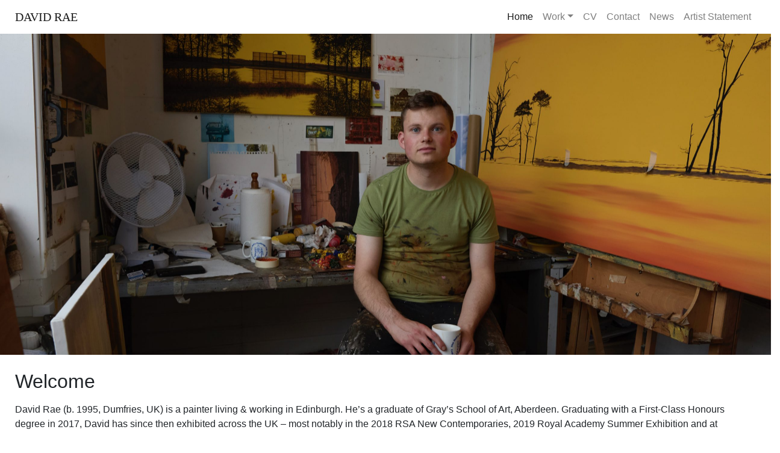

--- FILE ---
content_type: text/css
request_url: https://davidraeart.com/wp-content/themes/artist/css/style.css?ver=6.5.7
body_size: 765
content:
/*
Theme Name: Artist
Author: Steven Wilson
Description: Template for David Rae Art 
Version: 0.0.1
Tags: bootstrap
*/

body {
    max-width: 100vw;
    overflow-x: hidden;
    min-height: 100vh;
    display: flex;
    flex-direction: column;
}

#wpadminbar {
    display: none;
}

@import url('https://fonts.googleapis.com/css?family=Noto%20Sans');

.navbar-brand {
    font-family: 'Noto Sans';
}

main {
    flex: 1 0 auto;
}

#pageContent {
    padding: 20px;
}

#footer {
    position: relative;
    color: #828282;
    background-color: #f2f2f2;
    padding: 45px 30px 25px 30px;
}

#navigation {
    position: static !important;
    padding-left:40px;
    padding-right: 40px;
    width: 100%;
    background-color: #FFFFFF;
}

#declaration {
    font-size: 0.7rem;
    position: absolute;
    text-align: right;
    bottom: 5px;
    right: 10px;
    margin-bottom: 0px;
}

#homeAbout {
    padding: 25px 40px 35px 40px;
}

#homeArtistPicture {
    padding: 20px 25px 20px 20px;
}

h2, h3, h4, h5 {
    font-weight: 250;
}

#aboutText {
    padding: 0px 40px 35px 40px;
}


.aboutImage {
    max-width: 100%;
    padding: 0px 10px 50px 10px
}

#contactForm {
    padding: 0 10px 0 40px;
}

#mailingList {
    padding: 0 40px 0 10px;
}

label {
    display: block;
}

.btn-primary {
    background-color: #828282;
    border-color: #828282;
    width: 100%;
}

.btn-primary:hover {
    background-color: #707070;
    border-color: #707070;
}

.footerLink {
    color: rgba(0,0,0,.5);
}

.footerLinkme:hover {
    color: rgba(0,0,0,.7);
    text-decoration: none;
}

#postThumb {
    width: 100%;
    height: 20rem;
    background-size: cover;
    background-position: center;
    position: relative;
}

#postTitle {
    padding: 10px 20px 10px 20px;
    background: rgba(255,255,255, 0.9);
    position: absolute;
    bottom: 0;
}

#postContent {
    padding: 40px;
}

.card {
    display: flex;
    flex-direction: column;
    height: 100%;
}

.card-body {
    display: flex;
    flex-direction: column;
}

.card-body .btn-primary {
    margin-top: auto;
}

.postRow {
    padding: 0 30px 0 30px;
    margin-bottom: 15px;
}

.sl-wrapper {
    z-index: 100060 !important;
}